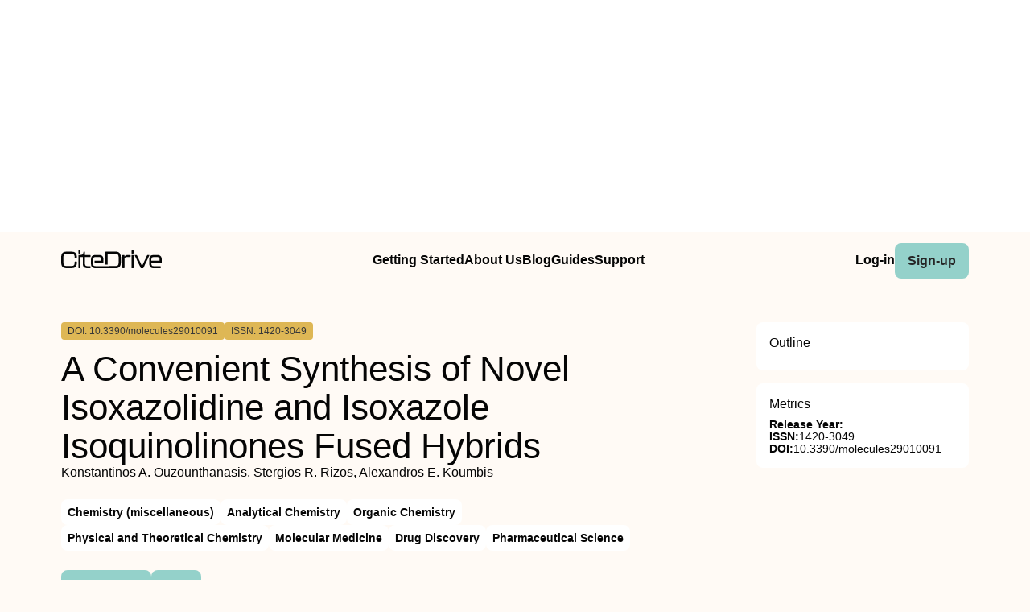

--- FILE ---
content_type: text/html
request_url: https://www.citedrive.com/en/discovery/a-convenient-synthesis-of-novel-isoxazolidine-and-isoxazole-isoquinolinones-fused-hybrids/
body_size: 8083
content:
<!DOCTYPE html><!-- Layout --><html lang="en"> <head><meta charset="UTF-8"><link rel="icon" href="/favicons/32x32-favicon.ico" sizes="any"><link rel="sitemap" href="/sitemap-index.xml"><link rel="icon" href="/favicons/favicon.svg" type="image/svg+xml"><link rel="apple-touch-icon" href="/favicons/apple-touch-icon.png"><meta name="viewport" content="width=device-width"><meta name="google-adsense-account" content="ca-pub-9078114372269384"><script async src="https://pagead2.googlesyndication.com/pagead/js/adsbygoogle.js?client=ca-pub-9078114372269384" crossorigin="anonymous"></script><title>[PDF] A Convenient Synthesis of Novel Isoxazolidine and Isoxazole Isoquinolinones Fused Hybrids | CiteDrive</title><link rel="canonical" href="https://www.citedrive.com/en/discovery/a-convenient-synthesis-of-novel-isoxazolidine-and-isoxazole-isoquinolinones-fused-hybrids/"><meta name="description" content="Isoxazolidine, isoxazole, and isoquinolinone rings are present in the structure of several natural products and/or pharmaceutically interesting compounds. In this work, facile and efficient pathways have been developed for the preparation of fused frameworks bearing those heterocycles. The successful approaches for both isoxazolidine/isoquinolinone and isoxazole/isoquinolinone hybrid syntheses relied initially on 1,3-dipolar cycloadditions of nitrones and nitrile oxides to indenone and 2-propargylbenzamide, respectively. The construction of the isoquinolinone lactam system followed by performing a selective Schmidt reaction for isoxazolidine derivatives (two steps overall), whereas the isoxazole lactams were reached via an Ullmann-type cyclisation (three steps overall). Key observations were made regarding the stereo- and regioselectivities of the reactions employed, and small libraries of the targeted hybrids were prepared, demonstrating the general applicability of these strategies."><meta name="robots" content="index, follow"><meta property="og:title" content="[PDF] A Convenient Synthesis of Novel Isoxazolidine and Isoxazole Isoquinolinones Fused Hybrids | CiteDrive"><meta property="og:type" content="website"><meta property="og:image" content="https://www.citedrive.com/og-citedrive-logo.png"><meta property="og:url" content="https://www.citedrive.com/en/discovery/a-convenient-synthesis-of-novel-isoxazolidine-and-isoxazole-isoquinolinones-fused-hybrids/"><meta property="og:image:url" content="https://www.citedrive.com/og-citedrive-logo.png"><meta property="og:image:alt" content="CiteDrive Thumbnail"><meta name="twitter:card" content="summary"><meta name="twitter:site" content="@citedrive"><meta name="twitter:image" content="https://www.citedrive.com/og-citedrive-logo.png"><meta name="twitter:description" content="Isoxazolidine, isoxazole, and isoquinolinone rings are present in the structure of several natural products and/or pharmaceutically interesting compounds. In this work, facile and efficient pathways have been developed for the preparation of fused frameworks bearing those heterocycles. The successful approaches for both isoxazolidine/isoquinolinone and isoxazole/isoquinolinone hybrid syntheses relied initially on 1,3-dipolar cycloadditions of nitrones and nitrile oxides to indenone and 2-propargylbenzamide, respectively. The construction of the isoquinolinone lactam system followed by performing a selective Schmidt reaction for isoxazolidine derivatives (two steps overall), whereas the isoxazole lactams were reached via an Ullmann-type cyclisation (three steps overall). Key observations were made regarding the stereo- and regioselectivities of the reactions employed, and small libraries of the targeted hybrids were prepared, demonstrating the general applicability of these strategies."><meta name="twitter:creator" content="@citedrive"><meta content="Konstantinos A. Ouzounthanasis, Stergios R. Rizos, Alexandros E. Koumbis" name="citation_authors"><meta content="10.3390/molecules29010091" name="citation_doi"><meta content="A Convenient Synthesis of Novel Isoxazolidine and Isoxazole Isoquinolinones Fused Hybrids" name="citation_title"><meta content="2023" name="citation_date"><meta content="MDPI AG" name="citation_publisher"><meta content="NaN" name="citation_journal_title"><meta content="NaN" name="citation_journal_abbrev"><meta content="1420-3049" name="citation_issn"><meta content="1" name="citation_issue"><meta content="91" name="citation_firstpage"><meta content="91" name="citation_lastpage"><meta content="NaN" name="citation_isbn"><meta content="https://www.citedrive.com/en/discovery/a-convenient-synthesis-of-novel-isoxazolidine-and-isoxazole-isoquinolinones-fused-hybrids/" name="citation_public_url"><meta content="https://www.citedrive.com/en/discovery/a-convenient-synthesis-of-novel-isoxazolidine-and-isoxazole-isoquinolinones-fused-hybrids/" name="citation_pdf_url"><meta content="https://www.citedrive.com/en/discovery/a-convenient-synthesis-of-novel-isoxazolidine-and-isoxazole-isoquinolinones-fused-hybrids/" name="citation_fulltext_html_url"><meta content="https://www.citedrive.com/en/discovery/a-convenient-synthesis-of-novel-isoxazolidine-and-isoxazole-isoquinolinones-fused-hybrids/" name="citation_abstract_html_url"><meta content="https://www.citedrive.com/en/discovery/a-convenient-synthesis-of-novel-isoxazolidine-and-isoxazole-isoquinolinones-fused-hybrids/" name="citation_abstract_pdf_url"><meta content="Konstantinos A. Ouzounthanasis, Stergios R. Rizos, Alexandros E. Koumbis" name="DC.creator"><meta content="10.3390/molecules29010091" name="DC.identifier.DOI"><meta content="A Convenient Synthesis of Novel Isoxazolidine and Isoxazole Isoquinolinones Fused Hybrids" name="DC.title"><meta content="2023" name="DC.date"><link rel="stylesheet" href="/styles/design-tokens.css"><link rel="stylesheet" href="/styles/index.css"><link rel="stylesheet" href="/styles/utils.module.css"><!-- CiteDrive Ads Service --><script src="https://www.citedrive.com/js/ads-service.js"></script><!-- Google tag (gtag.js) --><script type="text/partytown" src="https://www.googletagmanager.com/gtag/js?id=G-B4P7HQL1R8"></script><script type="text/partytown">
      window.dataLayer = window.dataLayer || [];
      function gtag(){dataLayer.push(arguments);}
      gtag('js', new Date());

      gtag('config', 'G-B4P7HQL1R8');
    </script><link rel="stylesheet" href="/_astro/_slug_.8ef7ac18.css" /><script type="module">const o=document.querySelector(".accordion"),i=o.childNodes[1],t=o.lastElementChild,a=i.lastElementChild;i.addEventListener("click",d);function c(){t.setAttribute("aria-hidden",!1),a.className="rotate"}function r(){t.setAttribute("aria-hidden",!0),a.className=""}function d(){t.getAttribute("aria-hidden")==="true"?c():t.getAttribute("aria-hidden")==="false"&&r()}const n=document.querySelector("body"),e=document.querySelector(".menu-btn"),s=document.querySelector(".overlay");function u(){const l=e?.getAttribute("aria-expanded");l==="true"?(e?.setAttribute("aria-expanded","false"),e.innerHTML='<svg class="svg" width="30" height="30" viewBox="0 0 15 15" fill="hsl(var(--clr) / 1)" xmlns="http://www.w3.org/2000/svg"><path d="M1.5 3C1.22386 3 1 3.22386 1 3.5C1 3.77614 1.22386 4 1.5 4H13.5C13.7761 4 14 3.77614 14 3.5C14 3.22386 13.7761 3 13.5 3H1.5ZM1 7.5C1 7.22386 1.22386 7 1.5 7H13.5C13.7761 7 14 7.22386 14 7.5C14 7.77614 13.7761 8 13.5 8H1.5C1.22386 8 1 7.77614 1 7.5ZM1 11.5C1 11.2239 1.22386 11 1.5 11H13.5C13.7761 11 14 11.2239 14 11.5C14 11.7761 13.7761 12 13.5 12H1.5C1.22386 12 1 11.7761 1 11.5Z" fill-rule="evenodd" clip-rule="evenodd"></path></svg>',s?.classList.toggle("open"),n?.classList.toggle("overflow")):l==="false"&&(e?.setAttribute("aria-expanded","true"),e.innerHTML='<svg class="svg" width="30" height="30" viewBox="0 0 15 15" fill="hsl(var(--clr) / 1)" xmlns="http://www.w3.org/2000/svg"><path d="M12.8536 2.85355C13.0488 2.65829 13.0488 2.34171 12.8536 2.14645C12.6583 1.95118 12.3417 1.95118 12.1464 2.14645L7.5 6.79289L2.85355 2.14645C2.65829 1.95118 2.34171 1.95118 2.14645 2.14645C1.95118 2.34171 1.95118 2.65829 2.14645 2.85355L6.79289 7.5L2.14645 12.1464C1.95118 12.3417 1.95118 12.6583 2.14645 12.8536C2.34171 13.0488 2.65829 13.0488 2.85355 12.8536L7.5 8.20711L12.1464 12.8536C12.3417 13.0488 12.6583 13.0488 12.8536 12.8536C13.0488 12.6583 13.0488 12.3417 12.8536 12.1464L8.20711 7.5L12.8536 2.85355Z" fill-rule="evenodd" clip-rule="evenodd"></path></svg>',s?.classList.toggle("open"),n?.classList.toggle("overflow"))}e?.addEventListener("click",u);
</script>
<script>!(function(w,p,f,c){if(!window.crossOriginIsolated && !navigator.serviceWorker) return;c=w[p]=Object.assign(w[p]||{},{"lib":"/~partytown/","debug":false});c[f]=(c[f]||[]).concat(["dataLayer.push"])})(window,'partytown','forward');/* Partytown 0.8.2 - MIT builder.io */
!function(t,e,n,i,o,r,a,s,d,c,l,p){function u(){p||(p=1,"/"==(a=(r.lib||"/~partytown/")+(r.debug?"debug/":""))[0]&&(d=e.querySelectorAll('script[type="text/partytown"]'),i!=t?i.dispatchEvent(new CustomEvent("pt1",{detail:t})):(s=setTimeout(f,1e4),e.addEventListener("pt0",w),o?h(1):n.serviceWorker?n.serviceWorker.register(a+(r.swPath||"partytown-sw.js"),{scope:a}).then((function(t){t.active?h():t.installing&&t.installing.addEventListener("statechange",(function(t){"activated"==t.target.state&&h()}))}),console.error):f())))}function h(t){c=e.createElement(t?"script":"iframe"),t||(c.style.display="block",c.style.width="0",c.style.height="0",c.style.border="0",c.style.visibility="hidden",c.setAttribute("aria-hidden",!0)),c.src=a+"partytown-"+(t?"atomics.js?v=0.8.2":"sandbox-sw.html?"+Date.now()),e.querySelector(r.sandboxParent||"body").appendChild(c)}function f(n,o){for(w(),i==t&&(r.forward||[]).map((function(e){delete t[e.split(".")[0]]})),n=0;n<d.length;n++)(o=e.createElement("script")).innerHTML=d[n].innerHTML,o.nonce=r.nonce,e.head.appendChild(o);c&&c.parentNode.removeChild(c)}function w(){clearTimeout(s)}r=t.partytown||{},i==t&&(r.forward||[]).map((function(e){l=t,e.split(".").map((function(e,n,i){l=l[i[n]]=n+1<i.length?"push"==i[n+1]?[]:l[i[n]]||{}:function(){(t._ptf=t._ptf||[]).push(i,arguments)}}))})),"complete"==e.readyState?u():(t.addEventListener("DOMContentLoaded",u),t.addEventListener("load",u))}(window,document,navigator,top,window.crossOriginIsolated);;((d,s)=>(s=d.currentScript,d.addEventListener('astro:before-swap',()=>s.remove(),{once:true})))(document);</script></head> <body>  <div align="center" id="ad-banner" data-astro-cid-foo5qrfn> <script async src="https://pagead2.googlesyndication.com/pagead/js/adsbygoogle.js?client=ca-pub-9078114372269384" crossorigin="anonymous"></script> <!-- top --> <ins class="adsbygoogle" style="display:block" data-ad-client="ca-pub-9078114372269384" data-ad-slot="7569360029" data-ad-format="auto" data-full-width-responsive="true" data-astro-cid-foo5qrfn></ins> <script>
			;(adsbygoogle = window.adsbygoogle || []).push({})
		</script> </div> <div class="page-wrapper" data-astro-cid-foo5qrfn> <div class="page-grid" data-astro-cid-foo5qrfn> <header data-astro-cid-foo5qrfn> <nav data-astro-cid-foo5qrfn> <div class="menu-container" data-astro-cid-foo5qrfn> <div class="logo" data-astro-cid-foo5qrfn> <a aria-label="home" href="/en/" data-astro-cid-foo5qrfn> <svg xmlns="http://www.w3.org/2000/svg" width="125.29" height="21.28" viewBox="0 0 125.29 21.28" fill="hsl(var(--clr))" data-astro-cid-foo5qrfn><path d="m0,14.45v-6.13C0,3.95,1.82,1.49,6.64,1.49h6.24c4.82,0,6.64,2.46,6.64,6.83v.22c0,.36-.2.56-.56.56h-1.62c-.36,0-.56-.17-.56-.45v-.42c0-3.19-1.06-4.09-3.89-4.09h-6.24c-2.83,0-3.89.9-3.89,4.09v6.3c0,3.16,1.09,4.06,3.89,4.06h6.24c2.8,0,3.89-.9,3.89-4.06v-.62c0-.36.2-.56.56-.56h1.62c.36,0,.56.2.56.53v.56c0,4.34-1.82,6.8-6.64,6.8h-6.24c-4.82,0-6.64-2.46-6.64-6.8Z" data-astro-cid-foo5qrfn></path><path d="m23.48,0h-1.52c-.36,0-.56.2-.56.56v2.66c0,.37.2.56.56.56h1.52c.36,0,.56-.19.56-.56V.56c0-.36-.2-.56-.56-.56Z" data-astro-cid-foo5qrfn></path><path d="m29.58,7.96v7.58c0,2.52.78,3.28,3.58,3.28h2.86c.36,0,.56.19.56.56v1.32c0,.36-.2.56-.56.56h-2.86c-5.06,0-6.21-2.02-6.21-5.94v-7.36h-2.91v12.74c0,.36-.2.56-.56.56h-1.52c-.36,0-.56-.2-.56-.56V6.08c0-.36.2-.56.56-.56h.66c2.75,0,5.08-.25,5.11-3.44,0-.4.2-.59.56-.59h.73c.36,0,.56.19.56.56v3.47h6.44c.36,0,.56.2.56.56v1.31c0,.37-.2.57-.56.57h-6.44Z" data-astro-cid-foo5qrfn></path><path d="m74.36,8.91v5.04c0,5.09-1.82,7.31-6.61,7.31h-24.83c-4.68,0-5.8-2.05-5.8-6.22v-3.39c0-4.06,1.12-6.13,5.8-6.13h3.94c4.68,0,5.8,2.07,5.8,6.13v2.52c0,.37-.2.56-.56.56h-10.42v-2.38h8.35v-.89c0-2.83-.62-3.45-3.22-3.45h-3.84c-2.6,0-3.22.62-3.22,3.45v3.8c0,2.89.62,3.5,3.22,3.5h14.9s9.63-.14,9.63-.14c3.02,0,4.14-.92,4.14-4.7v-5.01c0-3.78-1.09-4.76-4.14-4.76h-9.63v12.72h-2.75V2.05c0-.37.2-.56.56-.56h12.07c4.79,0,6.61,2.29,6.61,7.42Z" data-astro-cid-foo5qrfn></path><path d="m85.9,5.54c.36,0,.56.2.56.56v1.37c0,.36-.2.56-.56.56h-3.81c-2.21,0-3.22.5-3.22,3.5v9.18c0,.36-.2.56-.56.56h-1.51c-.36,0-.56-.2-.56-.56V6.1c0-.36.2-.56.56-.56h1.51c.36,0,.56.2.56.56v1.48c.62-1.37,1.9-2.04,4.45-2.04h2.58Z" data-astro-cid-foo5qrfn></path><path d="m87.61,3.25V.59c0-.36.2-.56.56-.56h1.51c.36,0,.56.2.56.56v2.66c0,.36-.2.56-.56.56h-1.51c-.36,0-.56-.2-.56-.56Zm0,17.47V6.1c0-.36.2-.56.56-.56h1.51c.36,0,.56.2.56.56v14.62c0,.36-.2.56-.56.56h-1.51c-.36,0-.56-.2-.56-.56Z" data-astro-cid-foo5qrfn></path><path d="m99.07,20.86l-7.34-14.64c-.2-.39-.03-.67.39-.67h1.74c.31,0,.5.14.64.42l6.27,12.74,6.27-12.74c.14-.28.34-.42.64-.42h1.76c.42,0,.59.28.39.67l-7.36,14.64c-.14.28-.34.42-.64.42h-2.13c-.31,0-.5-.14-.64-.42Z" data-astro-cid-foo5qrfn></path><path d="m109.75,15.06v-3.39c0-4.06,1.12-6.13,5.8-6.13h3.95c4.68,0,5.8,2.07,5.8,6.13v2.52c0,.36-.2.56-.56.56h-12.35v.53c0,2.88.62,3.5,3.22,3.5h7.87c.36,0,.56.2.56.56v1.37c0,.36-.2.56-.56.56h-7.92c-4.68,0-5.8-2.04-5.8-6.22Zm12.91-2.69v-.9c0-2.83-.62-3.44-3.22-3.44h-3.84c-2.6,0-3.22.62-3.22,3.44v.9h10.28Z" data-astro-cid-foo5qrfn></path></svg></a> </div> <ul class="main-menu" data-astro-cid-foo5qrfn> <li data-astro-cid-foo5qrfn><a class="hollow-link" href="/en/docs/quick-start/" data-astro-cid-foo5qrfn>Getting Started</a></li> <li data-astro-cid-foo5qrfn><a class="hollow-link" href="/en/about/" data-astro-cid-foo5qrfn>About Us</a></li> <li data-astro-cid-foo5qrfn><a class="hollow-link" href="/en/blog/" data-astro-cid-foo5qrfn>Blog</a></li> <li data-astro-cid-foo5qrfn><a class="hollow-link" href="/en/docs/" data-astro-cid-foo5qrfn>Guides</a></li> <li data-astro-cid-foo5qrfn><a class="hollow-link" href="https://github.com/orgs/citedrive/discussions" data-astro-cid-foo5qrfn>Support</a></li> </ul> <ul class="sub-menu" data-astro-cid-foo5qrfn> <li data-astro-cid-foo5qrfn><a class="hollow-link" href="https://app.citedrive.com/" data-astro-cid-foo5qrfn>Log-in</a></li> <li data-astro-cid-foo5qrfn><a class="primary-btn" href="https://app.citedrive.com/sign-up&quot;&quot;" data-astro-cid-foo5qrfn>Sign-up</a></li> </ul> </div> <div class="mobile-menu-container" data-astro-cid-foo5qrfn> <a class="primary-btn" href="" data-astro-cid-foo5qrfn>Sign-up</a> <nav aria-label="Mobile menu" data-astro-cid-6aabv5oc> <button class="menu-btn" aria-label="Toggle Mobile Menu" aria-expanded="false" data-astro-cid-6aabv5oc> <svg width="30" height="30" viewBox="0 0 15 15" fill="hsl(var(--clr) / 1)" xmlns="http://www.w3.org/2000/svg" data-astro-cid-6aabv5oc> <path d="M1.5 3C1.22386 3 1 3.22386 1 3.5C1 3.77614 1.22386 4 1.5 4H13.5C13.7761 4 14 3.77614 14 3.5C14 3.22386 13.7761 3 13.5 3H1.5ZM1 7.5C1 7.22386 1.22386 7 1.5 7H13.5C13.7761 7 14 7.22386 14 7.5C14 7.77614 13.7761 8 13.5 8H1.5C1.22386 8 1 7.77614 1 7.5ZM1 11.5C1 11.2239 1.22386 11 1.5 11H13.5C13.7761 11 14 11.2239 14 11.5C14 11.7761 13.7761 12 13.5 12H1.5C1.22386 12 1 11.7761 1 11.5Z" fill-rule="evenodd" clip-rule="evenodd" data-astro-cid-6aabv5oc></path> </svg> </button> <div role="dialog" class="overlay" aria-label="Main menu" data-astro-cid-6aabv5oc> <div class="new-mobile-menu" data-astro-cid-6aabv5oc> <ul data-astro-cid-6aabv5oc> <li data-astro-cid-6aabv5oc><a href="/en/docs/quick-start/" data-astro-cid-6aabv5oc>Getting started</a></li> <li data-astro-cid-6aabv5oc><a href="/en/docs/" data-astro-cid-6aabv5oc>Guides</a></li> <li data-astro-cid-6aabv5oc><a href="/en/blog/" data-astro-cid-6aabv5oc>Blog</a></li> <li data-astro-cid-6aabv5oc><a href="/en/about/" data-astro-cid-6aabv5oc>About Us</a></li> <li data-astro-cid-6aabv5oc><a href="https://github.com/orgs/citedrive/discussions" data-astro-cid-6aabv5oc>Support</a></li> </ul> </div> </div> </nav>   </div> </nav> </header> <main data-astro-cid-foo5qrfn> <div class="page-content" data-astro-cid-foo5qrfn> <div class="accordion" data-astro-cid-foo5qrfn> <button class="accordion-title" data-astro-cid-foo5qrfn><span data-astro-cid-foo5qrfn>On this page</span> <i class="accordion-icon" style="
								margin-left: 8px; 
								font-size: 1.65rem; 
								font-weight: 500;
								line-height: 32px;
								transition: .5s; */
								color: rgb(0, 0, 0);" data-astro-cid-foo5qrfn><svg width="15" height="15" viewBox="0 0 15 15" fill="hsl(var(--clr))" xmlns="http://www.w3.org/2000/svg" data-astro-cid-foo5qrfn><path d="M3.13523 6.15803C3.3241 5.95657 3.64052 5.94637 3.84197 6.13523L7.5 9.56464L11.158 6.13523C11.3595 5.94637 11.6759 5.95657 11.8648 6.15803C12.0536 6.35949 12.0434 6.67591 11.842 6.86477L7.84197 10.6148C7.64964 10.7951 7.35036 10.7951 7.15803 10.6148L3.15803 6.86477C2.95657 6.67591 2.94637 6.35949 3.13523 6.15803Z" fill="white" fill-rule="evenodd" clip-rule="evenodd" data-astro-cid-foo5qrfn></path></svg></i> </button> <div class="accordion-content" aria-hidden="true" data-astro-cid-foo5qrfn> <div class="sidebar-box" style="border-radius: .5rem; padding: 0 1rem;" data-astro-cid-foo5qrfn> <h2 style="margin-top: 1rem;" data-astro-cid-foo5qrfn>Outline</h2>  </div> </div> </div> <!-- loop über autoren,liste? --> <div class="container" data-astro-cid-foo5qrfn> <div class="container" data-astro-cid-foo5qrfn> <span class="doi" data-astro-cid-foo5qrfn>DOI: 10.3390/molecules29010091</span> <span class="issn" data-astro-cid-foo5qrfn>ISSN: 1420-3049</span> <span class="" data-astro-cid-foo5qrfn></span> </div> <div style="display: flex; flex-direction: column; gap: .25rem;" data-astro-cid-foo5qrfn> <h1 data-astro-cid-foo5qrfn>A Convenient Synthesis of Novel Isoxazolidine and Isoxazole Isoquinolinones Fused Hybrids</h1> Konstantinos A. Ouzounthanasis, Stergios R. Rizos, Alexandros E. Koumbis </div> </div> <div class="container" data-astro-cid-foo5qrfn> <!-- Year --> <ul class="container" data-astro-cid-foo5qrfn> <li class="tag" data-astro-cid-foo5qrfn>Chemistry (miscellaneous)</li><li class="tag" data-astro-cid-foo5qrfn>Analytical Chemistry</li><li class="tag" data-astro-cid-foo5qrfn>Organic Chemistry</li><li class="tag" data-astro-cid-foo5qrfn>Physical and Theoretical Chemistry</li><li class="tag" data-astro-cid-foo5qrfn>Molecular Medicine</li><li class="tag" data-astro-cid-foo5qrfn>Drug Discovery</li><li class="tag" data-astro-cid-foo5qrfn>Pharmaceutical Science</li> </ul> </div> <div class="container" data-astro-cid-foo5qrfn> <a class="primary-btn" href="https://www.citedrive.com/en/viewer/?doi=10.3390/molecules29010091" data-astro-cid-foo5qrfn>
Show PDF
</a> <a class="primary-btn" href="https://www.citedrive.com/en/viewer/?doi=10.3390/molecules29010091&#38;route=cite" data-astro-cid-foo5qrfn>
Cite
</a>  </div> <div class="text-container" data-astro-cid-foo5qrfn> <p>Isoxazolidine, isoxazole, and isoquinolinone rings are present in the structure of several natural products and/or pharmaceutically interesting compounds. In this work, facile and efficient pathways have been developed for the preparation of fused frameworks bearing those heterocycles. The successful approaches for both isoxazolidine/isoquinolinone and isoxazole/isoquinolinone hybrid syntheses relied initially on 1,3-dipolar cycloadditions of nitrones and nitrile oxides to indenone and 2-propargylbenzamide, respectively. The construction of the isoquinolinone lactam system followed by performing a selective Schmidt reaction for isoxazolidine derivatives (two steps overall), whereas the isoxazole lactams were reached via an Ullmann-type cyclisation (three steps overall). Key observations were made regarding the stereo- and regioselectivities of the reactions employed, and small libraries of the targeted hybrids were prepared, demonstrating the general applicability of these strategies.</p> <div id="mobile-square-ad-2" data-astro-cid-foo5qrfn> <script async src="https://pagead2.googlesyndication.com/pagead/js/adsbygoogle.js?client=ca-pub-9078114372269384" crossorigin="anonymous"></script> <!-- square ad --> <ins class="adsbygoogle" style="display:block" data-ad-client="ca-pub-9078114372269384" data-ad-slot="8784833807" data-ad-format="auto" data-full-width-responsive="true" data-astro-cid-foo5qrfn></ins> <script>
								;(adsbygoogle = window.adsbygoogle || []).push({})
							</script> </div> </div> <div class="archive-wrapper" data-astro-cid-foo5qrfn> <h2 style="margin-bottom: .5rem;" data-astro-cid-foo5qrfn>More from our Archive</h2> <!-- refer to logic from SearrchItem --> <ul class="archive-container" data-astro-cid-foo5qrfn> <li class="related-article" data-astro-cid-foo5qrfn> <a href="/en/discovery/antimicrobial-antibiofilm-and-anticancer-activities-of-syzygium-aromaticum-essential-oil-nanoemulsion/" data-astro-cid-foo5qrfn> <div data-astro-cid-foo5qrfn> <span class="doi" data-astro-cid-foo5qrfn>DOI: 10.3390/molecules28155812</span> <span data-astro-cid-foo5qrfn>2023</span> </div> <span data-astro-cid-foo5qrfn>Antimicrobial, Antibiofilm, and Anticancer Activities of Syzygium aromaticum Essential Oil Nanoemulsion</span> <div data-astro-cid-foo5qrfn>Amr M. Shehabeldine, Ahmed S. Doghish, Walaa A. El-Dakroury, Mahmoud M. H. Hassanin, Abdulaziz A. Al-Askar, Hamada AbdElgawad, Amr H. Hashem</div> </a> </li><li class="related-article" data-astro-cid-foo5qrfn> <a href="/en/discovery/antioxidant-volatile-compounds-antimicrobial-anti-inflammatory-and-dermatoprotective-properties-of-cedrus-atlantica-endl-manetti-ex-carriere-es/" data-astro-cid-foo5qrfn> <div data-astro-cid-foo5qrfn> <span class="doi" data-astro-cid-foo5qrfn>DOI: 10.3390/molecules28155913</span> <span data-astro-cid-foo5qrfn>2023</span> </div> <span data-astro-cid-foo5qrfn>Antioxidant, Volatile Compounds; Antimicrobial, Anti-Inflammatory, and Dermatoprotective Properties of Cedrus atlantica (Endl.) Manetti Ex Carriere Essential Oil: In Vitro and In Silico Investigations</span> <div data-astro-cid-foo5qrfn>Naoufal El Hachlafi, Hanae Naceiri Mrabti, Samiah Hamad Al-Mijalli, Mohamed Jeddi, Emad M. Abdallah, Nesrine Benkhaira, Hanine Hadni, Hamza Assaggaf, Ahmed Qasem, Khang Wen Goh, Ammar AL-Farga, Abdelhakim Bouyahya, Kawtar Fikri-Benbrahim</div> </a> </li><li class="related-article" data-astro-cid-foo5qrfn> <a href="/en/discovery/hybrid-nanoplatforms-comprising-organic-nanocompartments-encapsulating-inorganic-nanoparticles-for-enhanced-drug-delivery-and-bioimaging-applications/" data-astro-cid-foo5qrfn> <div data-astro-cid-foo5qrfn> <span class="doi" data-astro-cid-foo5qrfn>DOI: 10.3390/molecules28155694</span> <span data-astro-cid-foo5qrfn>2023</span> </div> <span data-astro-cid-foo5qrfn>Hybrid Nanoplatforms Comprising Organic Nanocompartments Encapsulating Inorganic Nanoparticles for Enhanced Drug Delivery and Bioimaging Applications</span> <div data-astro-cid-foo5qrfn>Fatih Yanar, Dario Carugo, Xunli Zhang</div> </a> </li><li class="related-article" data-astro-cid-foo5qrfn> <a href="/en/discovery/phytochemical-properties-extraction-and-pharmacological-benefits-of-naringin-a-review/" data-astro-cid-foo5qrfn> <div data-astro-cid-foo5qrfn> <span class="doi" data-astro-cid-foo5qrfn>DOI: 10.3390/molecules28155623</span> <span data-astro-cid-foo5qrfn>2023</span> </div> <span data-astro-cid-foo5qrfn>Phytochemical Properties, Extraction, and Pharmacological Benefits of Naringin: A Review</span> <div data-astro-cid-foo5qrfn>VS Shilpa, Rafeeya Shams, Kshirod Kumar Dash, Vinay Kumar Pandey, Aamir Hussain Dar, Shaikh Ayaz Mukarram, Endre Harsányi, Béla Kovács</div> </a> </li><li class="related-article" data-astro-cid-foo5qrfn> <a href="/en/discovery/photocatalytic-self-fenton-system-of-g-c3n4-based-for-degradation-of-emerging-contaminants-a-review-of-advances-and-prospects/" data-astro-cid-foo5qrfn> <div data-astro-cid-foo5qrfn> <span class="doi" data-astro-cid-foo5qrfn>DOI: 10.3390/molecules28155916</span> <span data-astro-cid-foo5qrfn>2023</span> </div> <span data-astro-cid-foo5qrfn>Photocatalytic Self-Fenton System of g-C3N4-Based for Degradation of Emerging Contaminants: A Review of Advances and Prospects</span> <div data-astro-cid-foo5qrfn>Zhouze Chen, Yujie Yan, Changyu Lu, Xue Lin, Zhijing Fu, Weilong Shi, Feng Guo</div> </a> </li><li class="related-article" data-astro-cid-foo5qrfn> <a href="/en/discovery/exploring-nanocarriers-as-treatment-modalities-for-skin-cancer/" data-astro-cid-foo5qrfn> <div data-astro-cid-foo5qrfn> <span class="doi" data-astro-cid-foo5qrfn>DOI: 10.3390/molecules28155905</span> <span data-astro-cid-foo5qrfn>2023</span> </div> <span data-astro-cid-foo5qrfn>Exploring Nanocarriers as Treatment Modalities for Skin Cancer</span> <div data-astro-cid-foo5qrfn>Mohammad Adnan, Md. Habban Akhter, Obaid Afzal, Abdulmalik S. A. Altamimi, Irfan Ahmad, Manal A. Alossaimi, Mariusz Jaremko, Abdul-Hamid Emwas, Tanweer Haider, Md. Faheem Haider</div> </a> </li><li class="related-article" data-astro-cid-foo5qrfn> <a href="/en/discovery/quercetin-antagonizes-the-sedative-effects-of-linalool-possibly-through-the-gabaergic-interaction-pathway/" data-astro-cid-foo5qrfn> <div data-astro-cid-foo5qrfn> <span class="doi" data-astro-cid-foo5qrfn>DOI: 10.3390/molecules28145616</span> <span data-astro-cid-foo5qrfn>2023</span> </div> <span data-astro-cid-foo5qrfn>Quercetin Antagonizes the Sedative Effects of Linalool, Possibly through the GABAergic Interaction Pathway</span> <div data-astro-cid-foo5qrfn>Mehedi Hasan Bappi, Abdullah Al Shamsh Prottay, Hossam Kamli, Fatema Akter Sonia, Md. Nayem Mia, Md. Showkoth Akbor, Md. Munnaf Hossen, Samir Awadallah, Mohammad S. Mubarak, Muhammad Torequl Islam</div> </a> </li><li class="related-article" data-astro-cid-foo5qrfn> <a href="/en/discovery/computer-aided-drug-design-of-novel-derivatives-of-2-amino-79-dihydro-8h-purin-8-one-as-potent-pan-janus-jak3-inhibitors/" data-astro-cid-foo5qrfn> <div data-astro-cid-foo5qrfn> <span class="doi" data-astro-cid-foo5qrfn>DOI: 10.3390/molecules28155914</span> <span data-astro-cid-foo5qrfn>2023</span> </div> <span data-astro-cid-foo5qrfn>Computer-Aided Drug Design of Novel Derivatives of 2-Amino-7,9-dihydro-8H-purin-8-one as Potent Pan-Janus JAK3 Inhibitors</span> <div data-astro-cid-foo5qrfn>Abdelmoujoud Faris, Ibrahim M. Ibrahim, Omkulthom Al kamaly, Asmaa Saleh, Menana Elhallaoui</div> </a> </li><li class="related-article" data-astro-cid-foo5qrfn> <a href="/en/discovery/tectorigenin-a-review-of-its-sources-pharmacology-toxicity-and-pharmacokinetics/" data-astro-cid-foo5qrfn> <div data-astro-cid-foo5qrfn> <span class="doi" data-astro-cid-foo5qrfn>DOI: 10.3390/molecules28155904</span> <span data-astro-cid-foo5qrfn>2023</span> </div> <span data-astro-cid-foo5qrfn>Tectorigenin: A Review of Its Sources, Pharmacology, Toxicity, and Pharmacokinetics</span> <div data-astro-cid-foo5qrfn>Juan Rong, Fei Fu, Chenxia Han, Yaling Wu, Qing Xia, Dan Du</div> </a> </li><li class="related-article" data-astro-cid-foo5qrfn> <a href="/en/discovery/the-role-and-mechanism-of-perilla-frutescens-in-cancer-treatment/" data-astro-cid-foo5qrfn> <div data-astro-cid-foo5qrfn> <span class="doi" data-astro-cid-foo5qrfn>DOI: 10.3390/molecules28155883</span> <span data-astro-cid-foo5qrfn>2023</span> </div> <span data-astro-cid-foo5qrfn>The Role and Mechanism of Perilla frutescens in Cancer Treatment</span> <div data-astro-cid-foo5qrfn>Shicong Huang, Yi Nan, Guoqing Chen, Na Ning, Yuhua Du, Doudou Lu, Yating Yang, Fandi Meng, Ling Yuan</div> </a> </li> </ul> </div> </div> <aside class="page-sidebar" data-astro-cid-foo5qrfn> <div class="sidebar-box" style="padding: 1rem; border-radius: .5rem; background-color: var(--clr-bg-secondary);" data-astro-cid-foo5qrfn> <h2 data-astro-cid-foo5qrfn>Outline</h2> <ul data-astro-cid-foo5qrfn>  </ul> </div> <div class="sidebar-box" style="padding: 1rem; border-radius: .5rem; background-color: var(--clr-bg-secondary);" data-astro-cid-foo5qrfn> <h2 data-astro-cid-foo5qrfn>Metrics</h2> <div data-astro-cid-foo5qrfn> <strong data-astro-cid-foo5qrfn>Release Year:</strong><span data-astro-cid-foo5qrfn></span> </div> <div data-astro-cid-foo5qrfn> <strong data-astro-cid-foo5qrfn>ISSN:</strong><span data-astro-cid-foo5qrfn>1420-3049</span> </div> <div data-astro-cid-foo5qrfn> <strong data-astro-cid-foo5qrfn>DOI:</strong><span data-astro-cid-foo5qrfn>10.3390/molecules29010091</span> </div> </div> <div id="square-ad-1" data-astro-cid-foo5qrfn> <script async src="https://pagead2.googlesyndication.com/pagead/js/adsbygoogle.js?client=ca-pub-9078114372269384" crossorigin="anonymous"></script> <!-- square ad --> <ins class="adsbygoogle" style="display:block" data-ad-client="ca-pub-9078114372269384" data-ad-slot="8784833807" data-ad-format="auto" data-full-width-responsive="true" data-astro-cid-foo5qrfn></ins> <script>
							;(adsbygoogle = window.adsbygoogle || []).push({})
						</script> </div> <div id="square-ad-2" data-astro-cid-foo5qrfn> <script s:inline async src="https://pagead2.googlesyndication.com/pagead/js/adsbygoogle.js?client=ca-pub-9078114372269384" crossorigin="anonymous"></script> <!-- square ad #2 --> <ins class="adsbygoogle" style="display:block" data-ad-client="ca-pub-9078114372269384" data-ad-slot="1708590882" data-ad-format="auto" data-full-width-responsive="true" data-astro-cid-foo5qrfn></ins> <script>
							;(adsbygoogle = window.adsbygoogle || []).push({})
						</script> </div> </aside> </main> <footer class="footer" data-astro-cid-sz7xmlte> <div class="footer-container" data-astro-cid-sz7xmlte> <div class="footer-row-1" data-astro-cid-sz7xmlte> <strong data-astro-cid-sz7xmlte>CiteDrive Companion</strong> <ul class="footer_list" data-astro-cid-sz7xmlte> <li data-astro-cid-sz7xmlte> <a href="https://chrome.google.com/webstore/detail/citedrive-bibtex-companio/gmmonfphegngpcbcapfbgembkjeookik" data-astro-cid-sz7xmlte>CiteDrive Companion for Chrome</a> </li><li data-astro-cid-sz7xmlte> <a href="https://addons.mozilla.org/en-US/firefox/addon/citedrive-companion/" data-astro-cid-sz7xmlte>CiteDrive Companion for Firefox</a> </li><li data-astro-cid-sz7xmlte> <a href="https://microsoftedge.microsoft.com/addons/detail/citedrive-companion/kpmepfpbjehnlgfbcnbmgihklkkmfnpo" data-astro-cid-sz7xmlte>CiteDrive Companion for Edge</a> </li> </ul> <strong data-astro-cid-sz7xmlte>Resources</strong> <ul class="footer_list" data-astro-cid-sz7xmlte> <li data-astro-cid-sz7xmlte> <a href="/en/docs/quick-start/" data-astro-cid-sz7xmlte>Documentation</a> </li><li data-astro-cid-sz7xmlte> <a href="/en/blog/" data-astro-cid-sz7xmlte>Blog</a> </li><li data-astro-cid-sz7xmlte> <a href="https://github.com/orgs/citedrive/discussions" data-astro-cid-sz7xmlte>GitHub Discussions</a> </li> </ul> </div> <div class="footer-row-5" data-astro-cid-sz7xmlte> <strong data-astro-cid-sz7xmlte>Featured</strong> <ul class="footer_list" data-astro-cid-sz7xmlte> <li data-astro-cid-sz7xmlte> <a href="/en/citedrive-recommends/" data-astro-cid-sz7xmlte>CiteDrive Recommends</a> </li><li data-astro-cid-sz7xmlte> <a href="/en/citations/" data-astro-cid-sz7xmlte>Citations</a> </li> </ul> <strong data-astro-cid-sz7xmlte>Follow us</strong> <ul class="footer_list" data-astro-cid-sz7xmlte> <li data-astro-cid-sz7xmlte> <a href="https://twitter.com/citedrive" data-astro-cid-sz7xmlte>CiteDrive</a> </li><li data-astro-cid-sz7xmlte> <a href="https://www.youtube.com/@citedrive" data-astro-cid-sz7xmlte>YouTube</a> </li> </ul> </div>  <div class="footer-row-3" data-astro-cid-sz7xmlte> <strong data-astro-cid-sz7xmlte>Friends</strong> <ul class="footer_list" style="margin-bottom:1.5rem" data-astro-cid-sz7xmlte> <li data-astro-cid-sz7xmlte> <a href="https://bibtex.eu/" data-astro-cid-sz7xmlte>www.bibtex.eu</a> </li><li data-astro-cid-sz7xmlte> <a href="https://biblatex.org/" data-astro-cid-sz7xmlte>www.biblatex.eu</a> </li><li data-astro-cid-sz7xmlte> <a href="https://datanautes.com/" data-astro-cid-sz7xmlte>www.datanautes.com</a> </li><li data-astro-cid-sz7xmlte> <a href="https://www.behaviorcloud.com/" data-astro-cid-sz7xmlte>www.behaviorcloud.com</a> </li> </ul> <strong data-astro-cid-sz7xmlte>Feedback</strong> <ul class="footer_list" data-astro-cid-sz7xmlte> <li data-astro-cid-sz7xmlte> <a href="mailto:hello@citedrive.com" data-astro-cid-sz7xmlte>hello@citedrive.com</a> </li> </ul> </div> <div class="footer-row-4" data-astro-cid-sz7xmlte> <ul class="flex" style="margin:0" data-astro-cid-sz7xmlte> <li data-astro-cid-sz7xmlte> <a href="/en/terms-and-conditions/" data-astro-cid-sz7xmlte> Terms and Conditions </a> </li> <li data-astro-cid-sz7xmlte> <a href="/en/privacy-policy/" data-astro-cid-sz7xmlte> Privacy Policy </a> </li> </ul>  <p data-astro-cid-sz7xmlte>CiteDrive, INC - Made in Columbus, Ohio and Düsseldorf, Germany</p> </div> </div> </footer>  <div id="citedrive_ads_service" data-message="{&#34;doi&#34;:&#34;10.3390/molecules29010091&#34;,&#34;isbn&#34;:&#34;&#34;,&#34;issn&#34;:&#34;1420-3049&#34;,&#34;issue&#34;:&#34;1&#34;,&#34;title&#34;:&#34;A Convenient Synthesis of Novel Isoxazolidine and Isoxazole Isoquinolinones Fused Hybrids&#34;,&#34;authors&#34;:&#34;Konstantinos A. Ouzounthanasis, Stergios R. Rizos, Alexandros E. Koumbis&#34;,&#34;abstract&#34;:&#34;<jats:p>Isoxazolidine, isoxazole, and isoquinolinone rings are present in the structure of several natural products and/or pharmaceutically interesting compounds. In this work, facile and efficient pathways have been developed for the preparation of fused frameworks bearing those heterocycles. The successful approaches for both isoxazolidine/isoquinolinone and isoxazole/isoquinolinone hybrid syntheses relied initially on 1,3-dipolar cycloadditions of nitrones and nitrile oxides to indenone and 2-propargylbenzamide, respectively. The construction of the isoquinolinone lactam system followed by performing a selective Schmidt reaction for isoxazolidine derivatives (two steps overall), whereas the isoxazole lactams were reached via an Ullmann-type cyclisation (three steps overall). Key observations were made regarding the stereo- and regioselectivities of the reactions employed, and small libraries of the targeted hybrids were prepared, demonstrating the general applicability of these strategies.</jats:p>&#34;,&#34;influence&#34;:0,&#34;last_page&#34;:&#34;91&#34;,&#34;published&#34;:&#34;2023-12-25T01:49:27Z&#34;,&#34;publisher&#34;:&#34;MDPI AG&#34;,&#34;first_page&#34;:&#34;91&#34;,&#34;journal_title&#34;:&#34;Molecules&#34;,&#34;journal_abbrev&#34;:&#34;Molecules&#34;,&#34;subjectCategories&#34;:[&#34;Chemistry (miscellaneous)&#34;,&#34;Analytical Chemistry&#34;,&#34;Organic Chemistry&#34;,&#34;Physical and Theoretical Chemistry&#34;,&#34;Molecular Medicine&#34;,&#34;Drug Discovery&#34;,&#34;Pharmaceutical Science&#34;]}" data-astro-cid-foo5qrfn></div> </div> </div>  </body></html>  

--- FILE ---
content_type: text/html; charset=utf-8
request_url: https://www.google.com/recaptcha/api2/aframe
body_size: 268
content:
<!DOCTYPE HTML><html><head><meta http-equiv="content-type" content="text/html; charset=UTF-8"></head><body><script nonce="0n-_txKW-FVRbIXko4lPuA">/** Anti-fraud and anti-abuse applications only. See google.com/recaptcha */ try{var clients={'sodar':'https://pagead2.googlesyndication.com/pagead/sodar?'};window.addEventListener("message",function(a){try{if(a.source===window.parent){var b=JSON.parse(a.data);var c=clients[b['id']];if(c){var d=document.createElement('img');d.src=c+b['params']+'&rc='+(localStorage.getItem("rc::a")?sessionStorage.getItem("rc::b"):"");window.document.body.appendChild(d);sessionStorage.setItem("rc::e",parseInt(sessionStorage.getItem("rc::e")||0)+1);localStorage.setItem("rc::h",'1769456417001');}}}catch(b){}});window.parent.postMessage("_grecaptcha_ready", "*");}catch(b){}</script></body></html>